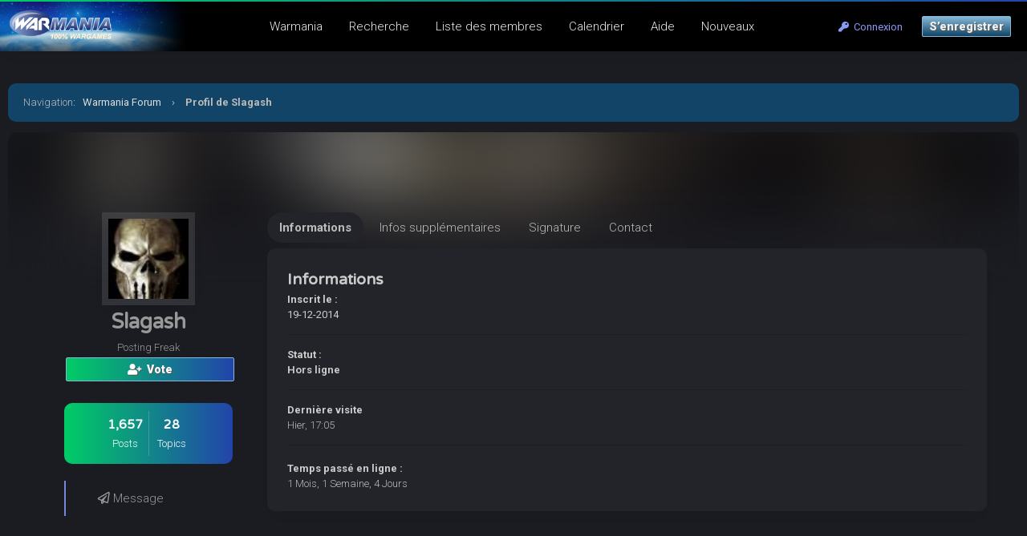

--- FILE ---
content_type: text/html; charset=UTF-8
request_url: https://warmania.com/forum/member.php?action=profile&uid=4033
body_size: 5194
content:
<!DOCTYPE html PUBLIC "-//W3C//DTD XHTML 1.0 Transitional//EN" "http://www.w3.org/TR/xhtml1/DTD/xhtml1-transitional.dtd"><!-- start: member_profile -->
<html xml:lang="fr" lang="fr" xmlns="http://www.w3.org/1999/xhtml">
<head>
<title>Warmania Forum - Profil de Slagash</title>
<!-- start: headerinclude -->
<meta name="viewport" content="width=device-width, initial-scale=1.0">
<link rel="alternate" type="application/rss+xml" title="Derniers sujets (RSS 2.0)" href="https://warmania.com/forum/syndication.php" />
<link rel="alternate" type="application/atom+xml" title="Derniers sujets (Atom 1.0)" href="https://warmania.com/forum/syndication.php?type=atom1.0" />
<meta http-equiv="Content-Type" content="text/html; charset=UTF-8" />
<meta http-equiv="Content-Script-Type" content="text/javascript" />
<script type="text/javascript" src="https://warmania.com/forum/jscripts/jquery.js?ver=1820"></script>
<script type="text/javascript" src="https://warmania.com/forum/jscripts/jquery.plugins.min.js?ver=1820"></script>
<script type="text/javascript" src="https://warmania.com/forum/jscripts/general.js?ver=1820"></script>
<link type="text/css" rel="stylesheet" href="https://warmania.com/forum/cache/themes/theme11/global.css?t=1729081423" />
<link type="text/css" rel="stylesheet" href="https://warmania.com/forum/cache/themes/theme11/css3.css?t=1642522687" />
<link type="text/css" rel="stylesheet" href="https://warmania.com/forum/cache/themes/theme11/extra.css?t=1653637159" />
<link type="text/css" rel="stylesheet" href="https://warmania.com/forum/cache/themes/theme11/responsive.css?t=1727201088" />

<link rel="stylesheet" href="https://use.fontawesome.com/releases/v5.8.1/css/all.css" integrity="sha384-50oBUHEmvpQ+1lW4y57PTFmhCaXp0ML5d60M1M7uH2+nqUivzIebhndOJK28anvf" crossorigin="anonymous">
<link rel="preconnect" href="https://fonts.googleapis.com">
<link rel="preconnect" href="https://fonts.gstatic.com" crossorigin>
<link href="https://fonts.googleapis.com/css2?family=Roboto:ital,wght@0,100;0,300;0,400;0,500;0,700;0,900;1,100;1,300;1,400;1,500;1,700;1,900&display=swap" rel="stylesheet">
<link href="https://fonts.googleapis.com/css2?family=Varela+Round&display=swap" rel="stylesheet">
<script type="text/javascript">
<!--
	lang.unknown_error = "Une erreur inconnue s’est produite.";

	lang.select2_match = "Un résultat est disponible, appuyez sur entrée pour le sélectionner.";
	lang.select2_matches = "{1} résultats sont disponibles, utilisez les flèches haut et bas pour naviguer.";
	lang.select2_nomatches = "Pas de résultat";
	lang.select2_inputtooshort_single = "Entrez un ou plusieurs caractères";
	lang.select2_inputtooshort_plural = "Entrez {1} caractères ou plus";
	lang.select2_inputtoolong_single = "Supprimez un caractère";
	lang.select2_inputtoolong_plural = "Supprimez {1} caractères";
	lang.select2_selectiontoobig_single = "Vous ne pouvez sélectionner qu’un élément";
	lang.select2_selectiontoobig_plural = "Vous ne pouvez sélectionner que {1} éléments";
	lang.select2_loadmore = "Chargement de plus de résultats…";
	lang.select2_searching = "Recherche…";

	var templates = {
		modal: '<div class=\"modal\">\
	<div style=\"overflow-y: auto; max-height: 400px;\">\
		<table border=\"0\" cellspacing=\"0\" cellpadding=\"5\" class=\"tborder\">\
			<tr>\
				<td class=\"thead\"><strong>__title__</strong></td>\
			</tr>\
			<tr>\
				<td class=\"trow1\">__message__</td>\
			</tr>\
			<tr>\
				<td class=\"tfoot\">\
					<div style=\"text-align: center\" class=\"modal_buttons\">__buttons__</div>\
				</td>\
			</tr>\
		</table>\
	</div>\
</div>',
		modal_button: '<input type=\"submit\" class=\"button\" value=\"__title__\"/>&nbsp;'
	};

	var cookieDomain = ".warmania.com";
	var cookiePath = "/forum/";
	var cookiePrefix = "";
	var cookieSecureFlag = "1";
	var deleteevent_confirm = "Êtes-vous sûr de vouloir supprimer cet événement ?";
	var removeattach_confirm = "Êtes-vous sûr de vouloir supprimer la pièce jointe sélectionnée ?";
	var loading_text = 'Chargement. <br />Patientez...';
	var saving_changes = 'Sauvegarde des changements...';
	var use_xmlhttprequest = "1";
	var my_post_key = "8d01e56ac7880be13551903823be1e8a";
	var rootpath = "https://warmania.com/forum";
	var imagepath = "https://warmania.com/forum/images";
  	var yes_confirm = "Oui";
	var no_confirm = "Non";
	var MyBBEditor = null;
	var spinner_image = "https://warmania.com/forum/images/spinner.gif";
	var spinner = "<img src='" + spinner_image +"' alt='' />";
	var modal_zindex = 9999;
// -->
</script>
<!-- end: headerinclude -->
<script type="text/javascript" src="https://warmania.com/forum/jscripts/report.js?ver=1820"></script>
</head>
<body>
<!-- start: header -->
<!-- Matomo -->
<script>
	var _paq = window._paq = window._paq || [];
	_paq.push(['trackPageView']);
	_paq.push(['enableLinkTracking']);
	(function() {
		var u="//stats.warmania.com/";
		_paq.push(['setTrackerUrl', u+'mtms.php?nob=1']);
		_paq.push(['setSiteId', '3']);
		var d=document, g=d.createElement('script'), s=d.getElementsByTagName('script')[0];
		g.async=true; g.src=u+'mtms.js'; s.parentNode.insertBefore(g,s);
	})();

	/*function addEvent(category,action,name){
		    _paq.push(['trackEvent', category, action, name]);
		  }*/
</script>
<!-- End Matomo Code -->

<div class="header_before_gradient"></div>

<div id="container">
	<div id="header">
		<div id="panel">
			<div class="upper">
				<div>
					<!-- start: header_welcomeblock_guest -->
<div class="float_right" id="guest_info_header">
	<a href="https://warmania.com/forum/member.php?action=login" class="login"><i class="fas fa-key"></i>&nbsp; Connexion</a> 
	<a href="https://warmania.com/forum/member.php?action=register" class="register">S’enregistrer</a>
</div>


<div class="title-img title-img-guest"><a href="index.php"><img src="https://warmania.com/forum/themes/header.jpg" id="header_logo"></a></div>
<ul class="menu top_links float_left">
	<li><a href="https://warmania.com">Warmania</a></li>
	<li><a href="https://warmania.com/forum/search.php">Recherche</a></li>
	<li><a href="https://warmania.com/forum/memberlist.php?sort=lastvisit&order=descending">Liste des membres</a></li>
	<li><a href="https://warmania.com/forum/calendar.php">Calendrier</a></li>
	<li><a href="https://warmania.com/forum/misc.php?action=help" class="help">Aide</a></li>
	<li><a href="search.php?action=getnew">Nouveaux</a></li>
</ul>
</div>
</div>


<script>
    $(document).ready(function (){
        $("#welcomemsg").css("display", "block");
		$("#newthread_guest_text").css("display", "inline-block");
    });
</script>
<!-- end: header_welcomeblock_guest -->
					<!-- </div> in header_welcomeblock_member and header_welcomeblock_guest -->
					<!-- </div> in header_welcomeblock_member and header_welcomeblock_guest -->
				</div>

				
<div class="mobile_header mobile_only">
	
	<center><div class="show_hide_mobile_header"><i class="fas fa-bars" style="font-size:10px;"></i>Menu</div></center>
	
	<script>$('.show_hide_mobile_header').click(function(){
    $('#mobile_header_links').slideToggle();
});</script>
	
	<div id="mobile_header_links" style="display:none;">
	<a href="https://warmania.com/forum/private.php"><i class="fas fa-sms fa-fw"></i>Messagerie</a>
	<a href="search.php"><i class="fas fa-search fa-fw"></i>Recherche</a>
	<a href="memberlist.php?sort=lastvisit&order=descending"><i class="fas fa-users fa-fw"></i>Membres</a>
	<!--a href="calendar.php"><i class="fas fa-calendar fa-fw"></i>Calendrier</a-->
	<!--a href="misc.php?action=help"><i class="fas fa-info-circle fa-fw"></i>Help</a>
	<a href="search.php?action=getnew" style="border-bottom:none;"><i class="fas fa-comments fa-fw"></i>New Posts</a-->
	<a href="search.php?action=getnew"><i class="fas fa-newspaper fa-fw"></i>Nouveaux</a>
	<a href="search.php?action=getdaily"><i class="fas fa-comment-alt fa-fw"></i>Aujourd'hui</a>
				</div>
	
</div>
				
				
		</div>
	<div id="content">
		<div class="wrapper">
			
			
			
			
			
			
			
			<!-- start: nav -->
<div class="navigation">
	<span style="font-weight:300">Navigation</span>: &nbsp; <!-- start: nav_bit -->
<a href="https://warmania.com/forum/index.php">Warmania Forum</a>
<!-- end: nav_bit --><!-- start: nav_sep_active -->
<span class="nav-spacer">&rsaquo;</span>
<!-- end: nav_sep_active --><!-- start: nav_bit_active -->
<span class="active">Profil de Slagash</span>
<!-- end: nav_bit_active -->
</div>
<!-- end: nav -->
<!-- end: header -->
	
	<div style="height:200px;overflow:hidden;" class="radiused">
<div class="profile_background2" style="background-image: url(https://warmania.com/forum/uploads/avatars/avatar_4033.jpg?dateline=1590735546);">
	
	</div>
	</div>
	
<div class="profile-container profile-containter_extras">
	
	
	<div class="sidebar" style="margin-top:-30px;">
	<div class="left-sidebar">
		<div class="sidebar-container" style="background:none;">
			<div class="sidebar-inner">
				<center><img src="https://warmania.com/forum/uploads/avatars/avatar_4033.jpg?dateline=1590735546" style="width:100px;height:100px;border-width:8px;" class="rounded-avatar avatar_white_border_transparent avatar_shadow">
				<h1>
				Slagash
				</h1>
					<span class="smalltext">Posting Freak</span>
					
					<br>
					
					<a href="javascript:void(0)" onclick="MyBB.reputation(4033); return false;" class="button btn_gradient"><i class="fas fa-user-plus"></i>&nbsp; Vote</a>
					<br><br>
					
					
					<div class="profile_stats_a_bg">
					<a href="search.php?action=finduser&uid=4033" class="profile_stats_a">
						<h3>1,657</h3>
						<span class="smalltext">Posts</span>
					</a><a href="search.php?action=finduserthreads&uid=4033" class="profile_stats_a" style="margin-right:0px;border:none;">
						<h3>28</h3>
						<span class="smalltext">Topics</span>
					</a>
						<!--a href="reputation.php?uid=4033" class="profile_stats_a" style="margin-right:0px;border:none;">
						<h3></h3>
							<span class="smalltext">Réputation</span>
					</a-->
					</div>
					<br>
					
				
				
				
				<a href="private.php?action=send&uid=4033" class="profile_button2"><i class="far fa-paper-plane"></i> Message</a>
					</center>
			</div>
		</div>
	</div>
	</div>
	
	<div class="forums">
		
		

		
		
	<div class="tabs-wrap" style="background:none;">
		<ul class="tabs" style="margin-bottom:8px;">
			<li class="tab-link current" data-tab="tab-1">Informations</li>
			<li class="tab-link" data-tab="tab-2">Infos supplémentaires</li>
			<!--li class="tab-link" data-tab="tab-3">Réputation</li-->
			<li class="tab-link" data-tab="tab-4">Signature</li>
			<li class="tab-link" data-tab="tab-5">Contact</li>
		</ul>
		
		<div id="tab-1" class="tab-content current radiused box_shadowed">
			<h2 style="margin-top:0px;">Informations</h2>
			<div>
				<div class="profile-ctbox">
				<b>Inscrit le :</b><br>
				19-12-2014
				</div>
				<div class="profile-ctbox">
					<div><strong>Statut :</strong></div>
					<div class="smalltext description"><!-- start: member_profile_offline -->
<span class="offline" style="font-weight: bold;">Hors ligne</span>
<!-- end: member_profile_offline --></div>
				</div>
				<div class="profile-ctbox">
					<div><strong>Dernière visite</strong></div>
					<div class="smalltext description"><span title="22-01-2026">Hier</span>, 17:05</div>
				</div>
				<div class="profile-ctbox">
					<div><strong>Temps passé en ligne :</strong></div>
					<div class="smalltext description">1 Mois, 1 Semaine, 4 Jours</div>
				</div>
				
			</div>
		</div>
		
		<div id="tab-2" class="tab-content radiused box_shadowed">
			<h2 style="margin-top:0px;">Infos supplémentaires</h2>
			
			<div class="profile-ctbox">
				<div><strong>Nombre total de messages :</strong></span></div>
				<div class="smalltext description">1,657 (0.41 messages par jour | 1.01 pourcent du nombre total de messages)</div>
			</div>
			<div class="profile-ctbox">
				<div><strong>Nombre total de sujets :</strong></div>
				<div class="smalltext description">28 (0.01 sujets par jour | 0.42 pourcent du nombre total de sujets)</div>
			</div>
				<div class="profile-ctbox">
				<!-- start: member_profile_referrals -->
<b>Membres parrainés : </b><br>0
<!-- end: member_profile_referrals -->
				</div>
			
			 
		</div>
		
		<div id="tab-3" class="tab-content radiused box_shadowed">
		<h2 style="margin-top:0px;margin-bottom:0px;">Réputation</h2>
		<style>.hideonprofile{display:none;} #reputationlist{box-shadow:none !important;}</style>
		<span class="smalltext">Here's what users think of Slagash</span><br>
		<div id="show_rep_profile"><img src="images/roundo/spinner_big.gif" id="jquery_spinner_load"></div>
<script>
$( "#show_rep_profile" ).load( "reputation.php?uid=4033 #reputationlist" );
</script>
		</div>
		
		<div id="tab-4" class="tab-content radiused box_shadowed"><h2 style="margin-top:0px;">Signature</h2></div>
		
		<div id="tab-5" class="tab-content radiused box_shadowed"><h2 style="margin-top:0px;">Contact</h2></div>
	</div>
	<br />
</div> 
	</div>
<script language="javascript" type="text/javascript">
	$('ul.tabs li').click(function(){
		var tab_id = $(this).attr('data-tab');
		$('ul.tabs li').removeClass('current');
		$('.tab-content').removeClass('current');
		$(this).addClass('current');
		$("#"+tab_id).addClass('current');
	});
</script>
	
<!-- start: footer -->
<!--start : TPL-footer-->
<br clear="all">

<script type="text/javascript">
$(document).scroll(function() {
var wd = $(this).scrollTop();
	if (wd > 500) {
		$('.backtop').show();
	} else {
		$('.backtop').hide();
	}
});
jQuery(function($) {
    $(".leftbutton").hide();
    $(".rightbutton").on("click", function() {
        $(".sidebar").animate({
            height: "hide",
            opacity: 0
        }, 150, function() {
            $(".forums").animate({
                width: "100%"
            }, 400)
        });
        $(this).hide();
        $(".leftbutton").show();
        Cookie.set("sidebar", "collapsed", 60 * 60 * 24 * 365);
        return false;
    });
    $(".leftbutton").on("click", function() {
        $(".forums").animate({
            width: "76%"
        }, 400, function() {
            $(".sidebar").animate({
                height: "show",
                opacity: 1
            }, 150)
        });
        $(this).hide();
        $(".rightbutton").show();
        Cookie.set("sidebar", "expanded", 60 * 60 * 24 * 365);
        return false;
    });
    if (Cookie.get("sidebar") == "collapsed") {
        $(".rightbutton").hide();
        $(".leftbutton").show();
        $(".forums").css("width", "100%");
        $(".sidebar").hide();
    }
    if ($(".forums").length < 1) $(".toggle-container").hide();
});
</script>

	</div>
</div>
<a href="#" class="backtop"><span id='backtop'><i class="fas fa-arrow-up backtop-icon" aria-hidden="true" style="font-size:20px;"></i></span></a>

<div id="footer">
	
	<div class="attribute_footer">
	
	</div>
	
	<div class="footer_links">
		<a href="https://warmania.com/forum/archive/index.php">Mode léger</a>
		<!-- start: footer_contactus -->
<a href="https://g-fig.fr/contact/">Contact</a>
<!-- end: footer_contactus -->
		<!-- start: footer_showteamlink -->
<a href="showteam.php">Le Staff</a>
<!-- end: footer_showteamlink -->
		<a href="https://warmania.com/forum/misc.php?action=markread">Marquer comme lu</a>
	</div>
	<!-- start: footer_themeselect -->
<div class="theme" style="margin-top:10px;">
Thème du forum
<form method="POST" action="/forum/member.php" id="theme_select" style="display:inline-block;">
	<input type="hidden" name="action" value="profile" />
<input type="hidden" name="uid" value="4033" />

	<input type="hidden" name="my_post_key" value="8d01e56ac7880be13551903823be1e8a" />
	<!-- start: footer_themeselector -->
<select name="theme" onchange="MyBB.changeTheme();">
<optgroup label="Sélection rapide de thème">
<!-- start: usercp_themeselector_option -->
<option value="11">Warmania-Dark</option>
<!-- end: usercp_themeselector_option --><!-- start: usercp_themeselector_option -->
<option value="12">--Warmania-Bright</option>
<!-- end: usercp_themeselector_option -->
</optgroup>
</select>
<!-- end: footer_themeselector -->
</form>
</div>
<!-- end: footer_themeselect -->
	
</div>

<!-- The following piece of code allows MyBB to run scheduled tasks. DO NOT REMOVE --><!-- start: task_image -->
<img src="https://warmania.com/forum/task.php" width="1" height="1" alt="" />
<!-- end: task_image --><!-- End task image code -->

</div>
<!--end : TPL-footer-->
<!-- end: footer -->
</body>
</html>
<!-- end: member_profile -->